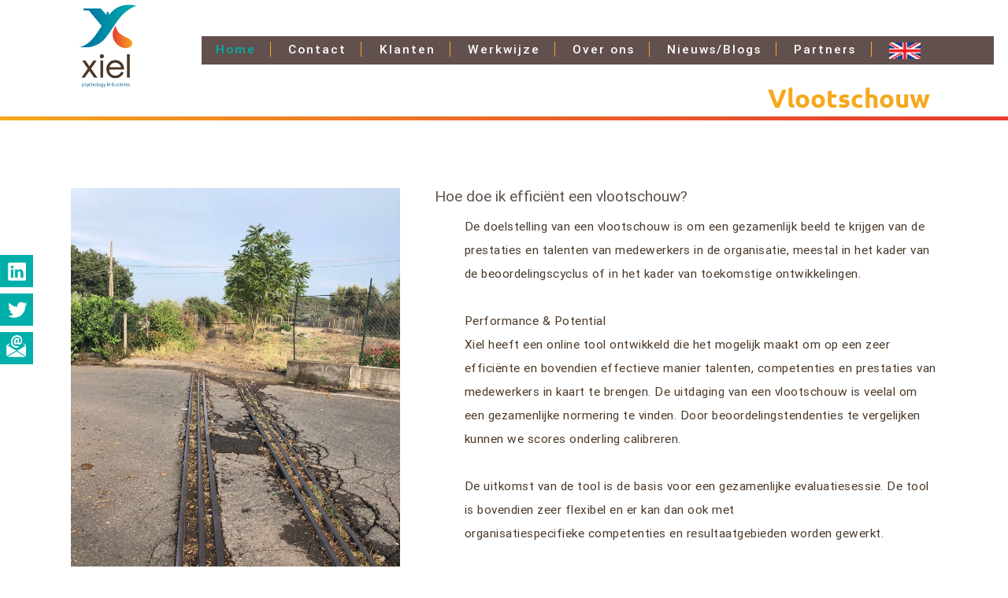

--- FILE ---
content_type: text/html; charset=utf-8
request_url: https://www.xiel.nl/assessment/vlootschouw
body_size: 12858
content:


<!DOCTYPE html>
<html xmlns="http://www.w3.org/1999/xhtml">
<head><title>
	Xiel - Home - Assessment, Selectie, Ontwikkeling, Ricardo Semler, Zelfsturing
</title><meta charset="utf-8" /><meta http-equiv="X-UA-Compatible" content="IE=edge" /><meta id="metakeywords" name="keywords" content="Assessment, Assessment center, Selectie, Ontwikkeling, Selectie assessment, Ontwikkel assessment, Teamontwikkeling, Semco style, Semco Style Institute, Ricardo Semler, Growth curve, Leiderschapsontwikkeling, Leadership, Beoordeling, Zelfevaluatie Raad van Commissarissen, Selfmanagement, Zelfsturing, Zelforganisatie, Development, Personal development, Transitie, Psychologisch onderzoek, Executive Coaching, Teamontwikkeling, Persoonlijke ontwikkeling, Leiderschap, Psychologie, Ontwikkelassessment, Reorganisatie, Groeicurve, Raad van commissarissen, RvC, Rollenspel, Praktijksimulatie, Psychologische test" /><meta id="metadescription" name="description" content="Xiel heeft als ondertitel &#39;Psychology in Business&#39; omdat wij geloven in het naadloos samengaan van psychologie en bedrijfskunde in de advisering over selectie en ontwikkeling op individueel, team- en organisatieniveau. " /><meta content="telephone=no" name="format-detection" /><meta name="viewport" content="width=device-width, initial-scale=1" /><link href="/assets/img/favicon.ico" rel="icon" /><link href="/assets/css/style.css" rel="stylesheet" type="text/css" /><link href="/assets/css/media.css" rel="stylesheet" type="text/css" /><link href="/assets/css/bootstrap.min.css" rel="stylesheet" />
    <script src="/assets/js/jquery-2.2.4.min.js" type="text/javascript"></script>
    <script src="/assets/js/bootstrap.min.js"></script>
    <script src="/assets/js/script.js" type="text/javascript"></script>
    <!-- HTML5 shim and Respond.js for IE8 support of HTML5 elements and media queries -->
    <!--[if lt IE 9]>
      <script src="https://oss.maxcdn.com/html5shiv/3.7.2/html5shiv.min.js" type="text/javascript"></script>
      <script src="https://oss.maxcdn.com/respond/1.4.2/respond.min.js" type="text/javascript"></script>
    <![endif]-->
    <script>
        (function (i, s, o, g, r, a, m) {
            i['GoogleAnalyticsObject'] = r; i[r] = i[r] || function () {
                (i[r].q = i[r].q || []).push(arguments)
            }, i[r].l = 1 * new Date(); a = s.createElement(o),
                m = s.getElementsByTagName(o)[0]; a.async = 1; a.src = g; m.parentNode.insertBefore(a, m)
        })(window, document, 'script', 'https://www.google-analytics.com/analytics.js', 'ga');

        ga('create', 'UA-86646843-1', 'auto');
        ga('send', 'pageview');

    </script>
    
</head>
<body>
    <form method="post" action="/assessment/vlootschouw" id="form1">
<div class="aspNetHidden">
<input type="hidden" name="__EVENTTARGET" id="__EVENTTARGET" value="" />
<input type="hidden" name="__EVENTARGUMENT" id="__EVENTARGUMENT" value="" />
<input type="hidden" name="__VIEWSTATE" id="__VIEWSTATE" value="nVj9Tmo1cqLK4M4mnYU8D6yxDnjq/25/LwIm0irLchg7vcAMIf+wqfD4Dx1Jl+1b5fw2NWht8vs7JPNDktU8Oj7GT7EitjsyZdVRPI6bPXJRcs042dhleV4Khdwq9bWvI+m6SOlN3V3xbDNbSu7Szr3Hx3G4egWVISigqQZkBrTCAGaXVbKWRnjF4fjsxY1a4zcX/gofBOJGaDJYEU4YfVODsdlSGQAnqdUMa1mQbvxqWdCUCxnZdx0odOz7uVVByHoHpBDvIyZ7Bkjf2A/YPxPo09+AjJrIRpf/zNTuIWSfaNumt9OCJZ2mDocd6/bN6V/nlc99MhtO06aHK64MVTBijlxKhMsMPK4SnTI28IDPSv4YSa+Atbbh/CB8LTAgfYRK8nhYk12yC8FbzMSP0HRaxhSo2aRKPSNavyJsav3vW+jzFw20hhzJDjDuBwGx/TCSKUrRDprpAGcKhUtTGRqWOXMIYQh/VnVP7XdXG3uSgtCasmVVumrbRSuRGfntpqir6Ig7vM6Ab4w462sxWcadrcYMXvUBzf5N1pYfJ9a0jVm4c6MB3mj8QblU19kzXx0F1X4BAv2R1XHWfGR1uH1qOoBRd3jkMXHUpJtWRuYtTRPHhP3iqkorx2HA3B5+QCWm+fHp9mAs4p4zEvYsGKgbjm/0J0rux7lHbbtVXc8PUF+VqcZwFArOa/tiDlwBn4y/iAn7YtfsHWtz0ce0XkrUf0n6rZTkbCAwOfEq+CP7mX3UZ+insxR3fXJJZAcOxYiIdyEJQ9ZEzjEb/lV6KKxHqW24zdNFam1GqAO7kuZm5fq5kxXxKYIl/2WHwoLYIdWiz+kivTa+jHjMkTt9M8ZksAysP+CQknlf6NTc4y+3Gra69QE2y7aZIxdH0RWg/aw2QS6laNNVrCrbC0wmhleaMJSmnPJtdP5R2NkKSuZS9CaHuA0odO4qreIQSAjoXecFSX380xFiDgDoaJrP6zd54ls5w4DkPrk+CFvU1wnrQ2+nP/UnwXNWl/FO+VMWMORp+mOGeLUklsWOJI1yHnf5OhS2QbCmPsOI+iWXiBB/uH9MP/1nCrEJ19+X+ugDpXueHI5mmmSaZa4mG5Hh45ui8k6WyDUbmpzpHvmdvHR6U/cdwxUyyOfq5I75SEmhf66JtVyyc+JmU4l4GMMsuwYq14h84vDPJu/sxzZdAOvFEG7qbrJU49XRvlSpDqCSkX7hGDOPvIP/[base64]/RUTJCRrWWwBWb1JygiO35f5iEb4MMBaL7fO1fe5oeYupuJfXO/NlBv/ohtUR73Urjd9aCenErXWsZ4qJqMyk6SRxR/cmeBYa8zLH0ufFD/AiM4jkOp6SWOwhIloYDwoAWXwkdR9ZV+OOd8zylUeSCIcQLR2aEugB7NCtBYklkFtMKB4cp7YEtFt+yR+bCGumNx5FmmxSwN7/5oiHSQKcm0TpRP9HcMmldGgiPQxF9L+W06+dtkZY3KFXYSRnR3glLgbpILFPMENCvoTCYyFHH4JjLyWTUpNbgL/FX4Qx9+s0RWUUFGraXy/xFDBf1g27v1g9xTZcyt6PtXAvZeY42n6l19gJGQpJUUHlAjjuNfXKyiUVWKtseEcEY5fGSFboJpnkUn8sTQtfIVwygudleiur1BPSW0H7tzAWt1yPm0ls6ml1Q4uZX3mEWfgALS5N5xjfrr5BAz1RK+ckz6FwtxWK/nfpXihOQEqM3+ZFDSQHrbz53Znv1Fmb9biVYRfiIkESPzD7YAsHK2w3zxVu+gL2bsNS8QLLYKMfNhcAqH8X1iKBIxTNm+sZ3RW/9q1mFJYqD0zH7CzGGJ2LgIaQmN8d+U0TNXLkXPa064B6pLHvBzJdOU8JRVV6CFdhFQ90GYdQCaR70/4xRITjZJgQ7molaN3xN1V7RM9V2fGGbzGXP+tMw+/1wtp/b5dwGmOppLFqt7JGhxNOl9FnTBSG0qx53aSGZuKzES9aQ6kCJBj2pUU3esTy8JILLMhlNxasHT7OUceVUl/A8yWaYqTTN1xvwJNWpE3DCtzXPclI8flxqey4L2XCPgRBaPmlPUz3VsIcUmZTKVAXMyU6fM4c324H81IQR4uqWIIXMCfXmzQO3utC32Hi1tYk/xwq53NycN9HB53SE+PCBvLe3h3ILvz6aid1a4nErVeJ6B2Bmo9JGHOugc3TLEA9Ck6s8gdqWISvuruS6OUZ7fFKfO7YznZJAg9r61x/P/yOw1acJMaxlGs+nv1189mT4T0LBlrMKVgFRd9NjrTjDvj5srLk53cUB6jmHTeyzpUo0kYPLj/lcZGiyo4a/BsVb5TRQBTPxpu7VOFxKDb38qkZk7gLsX/MBWd9uc4Md9uEi+D6/x1VEtXC05Ozn1FDpxlJMrRnKhJqTkrpPxPltvts6Q4f08h2CISoFXfBLqPCet3VvvHOTEuUq75JKBWxgznYu+cghGYvuLtcthHdQ2zw0e9mBj8UMJiAFWv2yiowZ49fA5faLOuVa0oi4wGHiADBjAX1X7yBO7URcFvnqPugHC0p8hz/QiurVq4Th1JP22s7An3mLy8Fq80D5Hx6bCU+3XD28xbRqKExBWIBEd4iccq2TwbsM9au8Xx05UpwoPV8qGVvHDUfBS5bAMAuRTIidkbmicnG0zujcsARH9+6wQAMDc7GmmN3Lm6KgY5zAE/duwCR6alK1+XUw0V3C9o92r6CIPrYdmENsRC84ltrO/dydSuLIjueP4fPZavI0CVfhOiNwpWSH2soMFz1eIS4SGRC+FMwn6GHA+A5QowIZN25AIVG4O7GIUeNifq+x7Xg664QplD0c+ytYNanVYeVTTY8vBaAe+dotVnvuA3VcTwHFsxtc/5vNtFasqU7CCT90Tq7iPEDSbQI1LyF/CjaFXHzFtNmw5FsTPtyt1b4pxO0Suz6cZmnkqqmE7eE5CZ7eBsQ/MpvJPoxm7BlpP+KSK8BodwlMklQSBWRHCtQ8skG8Fj+RpfmwXfwFTOHHZaB7yaeNZISQLQBlflONUBAJXobfSm2gDdi8ozdJOYQnuNojzEnNyhl5pQoLaFSW13hM1lRKyYgXgbSpxVcAH887Ak7SK+gnGv/wtn1MQWT9Enir1b1frNn1FtlAforZw0tJ4ctgEk+SMRj1+iMWbp31A+Kp3OdaLJmyFBZvGXJSCMINQeiAHeD+bq7Sz85wfVbAFtMXrTFw+m8YOp3np6OJJqESzEo7DMVTh9Wh5/hNEt89MnfbcqsGUcgd5LvyKM29vdIr8sfJ8xN1EnDnniWb4tL9IZfKgf8YdXZspbVREAhUOGncp2RqdPKo2pjCNiPvCHp0gGwzBGnQ8iVCOwWMtT3G8aoYAd9ZKSWfb+0zqON5Vh8NphvqGJtvRtCzGsv/qi/w5aSyoQdkR4BP2PjGt4vA+eAo8XZyBB+A2mAeP1qk0c88LTUDdkyLI5BnknpnTDNAnMZrywhSvZ+MDW/drzneCgd8FBd5bgAriiKHMosz3/2J4jf/hR+Mw7uXh7sM+N65Ln9ZvJAv8Oxjpk8/IYjk+NNqsPDk6gawTfra0JolR8nCWXJiKkadqEoJR50U9TkTTRJJTBrYF2hARv47PaIoJdd/UdoWgC2zWLuk18DSkx+5v8QrPrYinu6wWILBZOExTU8JxWovew3dDOCzYeuN+Cjueo3/bC0RHw6Enh3pGln7HLwRx6S9crvi7AK1eBTqcDLbztkJJJvr4PIY4D61OAs99URzISrY6xiozIVsgz6WEA8W9ls7eGsuib29ibvr6mZ4aVGyW8YDfTPLmN7/L41Iyl6Igynf/kUM2mKhEKMtGty+1F/yRZy0x2ai4+4Vwk95Am/6u/VMtRJ2efCrhuBzNru8h0xvjzYalB4K0+LUhKu2Ac31QTiXBDCx4/RIgwnSx8usyVQCgGVZ5f9rRQ0XIfwZQbXVXygXYTEdHXVdq6gr8w8nU/J0+qghOWgJ7ZPErdEQVNLRcaYZHuNLL5DZWuIisxUJIXUu9gYa2OGPx23OV5X39qWPAswD7e9JAlIXe85yJ11z1gXuelOIPxmme7SfxLX25PmrV7oWC5UbBJNnuPxFg9OmxxR/BUshR02y621EjVZ53/p2mu0tEeeSUgzzNnmAWl6NbnRzYKtTauwyDvA2kcyiBstu3+r5NRvdPQEcjkXmSXsbuTIb0bBUktxnHGTU8nXE9sXaofiRCnfcl8AarChNgP6TNrgbEM9tmJDVHBFxwaZehGINRkHYHj9+vAfh/[base64]/l/U5SqYWCt8btcACu068r8wJwYOanENkQMpshr0+swQ+SXilN4eue+qjUkzEVXdC4sgC++3+Xg5gPJK+Ev4B2p629JYuGdEtCioySlCQw4glzkET67OzfUvoVApyPYzqyiSy5BwvEAcJbyCVMafo1aEMygDPyxYHP87Ja8ybYCXgH3dEgqt4uwzI7/YqVeFvMY3THEyKv3FdvwVXmO1k3KHfGfX4/Q5jh2Y1E+IbHw/QegUnvjDo1l9orA2cXyaGzpwYr/B7J8NiMbe5kq8BDmAAeIioD+tU7gIgIRG7x4ZXSlKu0WdvxTf9ASYh4BJGEk/6WdCku2pMXRYBdetFR5E2YlHjJXCu2TeZCjIPXcjO76BNGX8VWLyvFPd/[base64]/+wNU6IadiFeRdtP5H77IgMkmfHLAAMgJtYKnxlKqiqsJEx7V9nDVzAO5EJDLZLrPClxF5U1o1wpXLKmLFJ+8k1UIPvhPslPpT3RZMuMdFXDPYvbV3KG+y79VOmUt/q9IOeWrXour//+Yh+PtKLwF+RINPS15VM+axM/XV83ydQWS/h+RqGr3XBrLe0RUnZ/F51PRDzYFUM+KZWczctW/1GabQPOUaE37MVDe437IzHwSruuOmZyVBf6NW0OYX6AGGZbo41r1AQ6XzbdLm6vGByvONlZUGSbytIK/V4mMlAmIcxMwp1n0BJGch5ty0bcuTWdEOYsIgvJcZR6E2S9llF0PfWz89Ig4unuC+HPCUf1qVtH9jOw5ORxy3itwuC8WkqCOkvH6TyzPM24loVOl67xv1N/4B4WHSNO53q5Bkisn386QApXHGAxulndLkAMP4gUoITzJ2oNU4Es88Y0fZNi7+opV7coJ9HhhOEGuXgViC4ymyfh/e76sfYsdmMJsueKXtfF0DS1HQikm6oc66Mddk1GXkT0NVIXh+TQ0xRTJs7dttJYiA3dnTg/jKJtp+yhgI9TCtRojaJ1w8z+3FatZY6tjnzP/VX4kLVFH2jiuQ+VoPXaZBTCmu9ML3UCbgKTwm3u7u8giCNi12E6pTYLXEupGNCHm7DNjUAV0" />
</div>

<script type="text/javascript">
//<![CDATA[
var theForm = document.forms['form1'];
if (!theForm) {
    theForm = document.form1;
}
function __doPostBack(eventTarget, eventArgument) {
    if (!theForm.onsubmit || (theForm.onsubmit() != false)) {
        theForm.__EVENTTARGET.value = eventTarget;
        theForm.__EVENTARGUMENT.value = eventArgument;
        theForm.submit();
    }
}
//]]>
</script>


<script src="/WebResource.axd?d=pynGkmcFUV13He1Qd6_TZLYc9Eo_pbfAz-jMClhfFDf3dielRGRhvoLQUAJ30jbeBzXCR86vjw88upNOrCJoag2&amp;t=638901608248157332" type="text/javascript"></script>


<script src="/ScriptResource.axd?d=yeSNAJTOPtPimTGCAo3LlcYiseGF1m9oaAjLRSM_uxKoWPXAANPB6LBh3nQJ1pwQKsy_TcDS3qRejhoMevM14uOTGtgRxzgz4q3roW50uLGo5IiUDwn_hKYy-jokQtds0&amp;t=7a2ecbb7" type="text/javascript"></script>
<script type="text/javascript">
//<![CDATA[
if (typeof(Sys) === 'undefined') throw new Error('ASP.NET Ajax client-side framework failed to load.');
//]]>
</script>

<script src="/ScriptResource.axd?d=DT3YJR8QaqV61-teuz0hgl4-B11ZCErlTMHDoxuR4SjmwCL1XEs4DPWIW9fGlmBMSJv47EB63Y99-jfIGVDGj4TYizluXk5cfhgmJIzxo0oNcWDbw9xwiWOmAH0rwr30J5Gc3zj9OAEKM67hNHnV8w2&amp;t=7a2ecbb7" type="text/javascript"></script>
<div class="aspNetHidden">

	<input type="hidden" name="__VIEWSTATEGENERATOR" id="__VIEWSTATEGENERATOR" value="71C912ED" />
	<input type="hidden" name="__PREVIOUSPAGE" id="__PREVIOUSPAGE" value="9kqUgKUWj5lM2jtH4IdtXr0mEywTbmg5Ls1fkowA7pvN_NumRZhwLv50-39CmJty3YhZmzz2zbmnNcaE1aNTgv2g6tF7ncENlwtGJ3uV_FM1" />
	<input type="hidden" name="__EVENTVALIDATION" id="__EVENTVALIDATION" value="s9N0Ax2zgCNFrb3clTYar2nxmHx9Sr6jnxfLGXmGRjJgmm9wNdziprbnJh4M4pVnYlwKo3hhRX4ohxDmtMOuzGwL1K7kPCaG22RqBrDVGdyGAfGhVaP2E1D1MyEb70xOeDu3T6kzJ3z+6r7wTVq59ts6Ore7hNUrEXOzGGooyFiQwmiVt/OZfTSL8g98lWum1I3Ruo6JsymB1sO6E91iUJuKluMeqnvN256lL1wlzh7XYatrMdvDvQUc75y88KmA5v9iZGFBGHXy17d7xGMp2LBwcEKmXTywReTIg7KrEvUXurOBEa+0dmUWOkD037Wm0ZxvOctQR4Ri5/X/sIuTZ05tcpes9RmYBRq6LHz8+zscS/mCW5oJOmOaALXgnkHp9v9Tjnnf0ASQZq4WwvezkcKCqP+rjTQtiXvWvxb/NOTDe57J1w1NlF+oCkgC4EcOBJkS0w26DAp6DXUU7d+AKU7qgnuS2Fkg/Y3jlVoZ6BVKG8qRsjC1bG9Pz+jsWFYfIi4cLownIGVpThmBZ3SZtg16DC5hcf6Nnb+fc6svwxKpdodR0sCNGbdcCUW9j14DhPm3o4HVwddNnjkqqA3FyQ==" />
</div>
        <script type="text/javascript">
//<![CDATA[
Sys.WebForms.PageRequestManager._initialize('ctl00$ScriptManagerMaster', 'form1', ['tctl00$updatepanelMenu','updatepanelMenu'], [], [], 90, 'ctl00');
//]]>
</script>

        <div>
            <div class="header clr">
                <div class="logo">
                    <a href="/home">
                        <img src="/assets/img/Xiellogoweb.jpg" /></a>
                </div>
                <div class="mbllogo">
                    <a href="/home">
                        <img class="w100" src="/assets/img/XIEL%20LOGO%20HORIZONTAL.png" /></a>
                </div>
                <div id="updatepanelMenu">
	
                        <div class="menuicon">
                            <img class="w100" src="/assets/img/Menu.png" />
                        </div>
                        <div class="menu">
                            <ul class="clr">
                                <li id="liHome" class="active"><a href="/Home">Home</a></li>
                                <li id="liContact"><a href="/Contact">Contact</a></li>
                                <li id="liClient"><a href="/Klanten">Klanten</a></li>
                                <li id="liParticipants"><a href="/Werkwijze">Werkwijze</a></li>
                                <li id="liOverons"><a href="/Over-ons">Over ons</a></li>
                                <li id="liNewsBlogs"><a href="/Nieuws-Blogs">Nieuws/Blogs</a></li>
                                <li id="liPartners"><a href="/Partners">Partners</a></li>
                                <li id="liEnglish"><a href="/English">
                                    <img src="/images/Flag.jpg" /></a></li>
                            </ul>
                        </div>
                    
</div>
                <div class="pagehead">Individueel assessment</div>
            </div>
            <div class="sidebar">
                <a href="https://www.linkedin.com/company/15227582?trk=tyah&trkInfo=clickedVertical%3Acompany%2CentityType%3AentityHistoryName%2CclickedEntityId%3Acompany_15227582%2Cidx%3A0" target="_blank">
                    <img src="/assets/img/linked%20in%20button.png" /></a>
                <a href="https://twitter.com/xiel_nl" target="_blank">
                    <img src="/assets/img/twitter.png" /></a>
                <a href="mailto:info@xiel.nl">
                    <img src="/assets/img/email%20icon.png" /></a>
                <a class="hdndesk" href="tel:085-3038677">
                    <img src="/assets/img/phone%20icon.png" /></a>
            </div>
            
    <div id="ContentPlaceHolder1_divtitle" class="pageheadtxt">Vlootschouw</div>
    <div class="clr"></div>
    <div class="sitebody">
        <div class="orangeline3"></div>
        <div class="aboutpanel">
            <div class="clr">
                <div class="topictxtpan hdndesk"><h2 id="ContentPlaceHolder1_subtitle">Hoe doe ik effici&#235;nt een vlootschouw?</h2></div>
                <div class="topicimgpan">
                    <img src="//www.xiel.nl/backofficeimages/images/assessmentimages/c63a0d70-d96a-4029-b242-344a8a8b422c.jpg" id="ContentPlaceHolder1_imgassessment" alt="" />
                </div>
                <div class="topictxtpan">
                    <h2 id="ContentPlaceHolder1_mblsubtitle" class="hdnmbl">Hoe doe ik effici&#235;nt een vlootschouw?</h2>
                    <div id="ContentPlaceHolder1_divdescprition1" class="text"><p>De doelstelling van een vlootschouw is om een gezamenlijk beeld te krijgen van de prestaties en talenten&nbsp;van medewerkers in de organisatie, meestal in het kader van de beoordelingscyclus of in het kader van toekomstige ontwikkelingen.</p>
<p>&nbsp;</p>
<p>Performance &amp; Potential</p>
<p>Xiel heeft een online tool ontwikkeld die het mogelijk maakt om op een zeer effici&euml;nte en bovendien effectieve manier talenten, competenties en prestaties&nbsp;van medewerkers in kaart te brengen.&nbsp;De uitdaging van een vlootschouw is veelal om een gezamenlijke normering te vinden. Door beoordelingstendenties te vergelijken kunnen we&nbsp;scores onderling calibreren.</p>
<p>&nbsp;</p>
<p>De uitkomst van de tool is de basis voor een gezamenlijke evaluatiesessie.&nbsp;De tool is bovendien zeer flexibel en er kan&nbsp;dan ook met organisatiespecifieke&nbsp;competenties en resultaatgebieden worden gewerkt.</p>
<p>&nbsp;</p></div>
                </div>
            </div>
            <br />
            <div id="ContentPlaceHolder1_divdescription2" class="text"><p>Graag geven wij een nadere toelichting op onze vlootschouw aanpak. Referenties zijn op aanvraag beschikbaar.</p></div>
        </div>
        <div class="orangeline2"></div>
        <div class="topicspanel botpantopic">
            <div class="backbtn hdnmbl">
                <input type="image" name="ctl00$ContentPlaceHolder1$backbtndesk" id="ContentPlaceHolder1_backbtndesk" src="/assets/img/back%20button.png" /></div>
            <div class="botblks">
                                         
                         <div id="ContentPlaceHolder1_rptassessment_divtag_0" class="botmtypeblk" style="background:#00aea9;">
                          <a id="ContentPlaceHolder1_rptassessment_linkbtnAssessment_0" href="javascript:WebForm_DoPostBackWithOptions(new WebForm_PostBackOptions(&quot;ctl00$ContentPlaceHolder1$rptassessment$ctl00$linkbtnAssessment&quot;, &quot;&quot;, false, &quot;&quot;, &quot;/assessment/zelfevaluatie-raad-van-commissarissen&quot;, false, true))"> <div>Zelfevaluatie RvC</div>
                              </a> 
                             <input type="hidden" name="ctl00$ContentPlaceHolder1$rptassessment$ctl00$hdnColor" id="ContentPlaceHolder1_rptassessment_hdnColor_0" value="00aea9" />

                         </div>
                                             
                         <div id="ContentPlaceHolder1_rptassessment_divtag_1" class="botmtypeblk" style="background:#61504d;">
                          <a id="ContentPlaceHolder1_rptassessment_linkbtnAssessment_1" href="javascript:WebForm_DoPostBackWithOptions(new WebForm_PostBackOptions(&quot;ctl00$ContentPlaceHolder1$rptassessment$ctl01$linkbtnAssessment&quot;, &quot;&quot;, false, &quot;&quot;, &quot;/assessment/zelfsturende-teams&quot;, false, true))"> <div>Agile Way of Working</div>
                              </a> 
                             <input type="hidden" name="ctl00$ContentPlaceHolder1$rptassessment$ctl01$hdnColor" id="ContentPlaceHolder1_rptassessment_hdnColor_1" value="61504d" />

                         </div>
                                             
                         <div id="ContentPlaceHolder1_rptassessment_divtag_2" class="botmtypeblk" style="background:#f38b00;">
                          <a id="ContentPlaceHolder1_rptassessment_linkbtnAssessment_2" href="javascript:WebForm_DoPostBackWithOptions(new WebForm_PostBackOptions(&quot;ctl00$ContentPlaceHolder1$rptassessment$ctl02$linkbtnAssessment&quot;, &quot;&quot;, false, &quot;&quot;, &quot;/assessment/leiderschapsontwikkeling&quot;, false, true))"> <div>Leiderschaps ontwikkeling</div>
                              </a> 
                             <input type="hidden" name="ctl00$ContentPlaceHolder1$rptassessment$ctl02$hdnColor" id="ContentPlaceHolder1_rptassessment_hdnColor_2" value="f38b00" />

                         </div>
                                             
                         <div id="ContentPlaceHolder1_rptassessment_divtag_3" class="botmtypeblk" style="background:#e53d2f;">
                          <a id="ContentPlaceHolder1_rptassessment_linkbtnAssessment_3" href="javascript:WebForm_DoPostBackWithOptions(new WebForm_PostBackOptions(&quot;ctl00$ContentPlaceHolder1$rptassessment$ctl03$linkbtnAssessment&quot;, &quot;&quot;, false, &quot;&quot;, &quot;/assessment/teamontwikkeling&quot;, false, true))"> <div>Team ontwikkeling</div>
                              </a> 
                             <input type="hidden" name="ctl00$ContentPlaceHolder1$rptassessment$ctl03$hdnColor" id="ContentPlaceHolder1_rptassessment_hdnColor_3" value="e53d2f" />

                         </div>
                                             
                         <div id="ContentPlaceHolder1_rptassessment_divtag_4" class="botmtypeblk" style="background:#006aa7;">
                          <a id="ContentPlaceHolder1_rptassessment_linkbtnAssessment_4" href="javascript:WebForm_DoPostBackWithOptions(new WebForm_PostBackOptions(&quot;ctl00$ContentPlaceHolder1$rptassessment$ctl04$linkbtnAssessment&quot;, &quot;&quot;, false, &quot;&quot;, &quot;/assessment/individueel-ontwikkelassessment&quot;, false, true))"> <div>Ontwikkel assessment</div>
                              </a> 
                             <input type="hidden" name="ctl00$ContentPlaceHolder1$rptassessment$ctl04$hdnColor" id="ContentPlaceHolder1_rptassessment_hdnColor_4" value="006aa7" />

                         </div>
                                             
                         <div id="ContentPlaceHolder1_rptassessment_divtag_5" class="botmtypeblk" style="background:#f5a81c;">
                          <a id="ContentPlaceHolder1_rptassessment_linkbtnAssessment_5" href="javascript:WebForm_DoPostBackWithOptions(new WebForm_PostBackOptions(&quot;ctl00$ContentPlaceHolder1$rptassessment$ctl05$linkbtnAssessment&quot;, &quot;&quot;, false, &quot;&quot;, &quot;/assessment/individueel-selectie-assessment&quot;, false, true))"> <div>Selectie-assessment</div>
                              </a> 
                             <input type="hidden" name="ctl00$ContentPlaceHolder1$rptassessment$ctl05$hdnColor" id="ContentPlaceHolder1_rptassessment_hdnColor_5" value="f5a81c" />

                         </div>
                                             
                         <div id="ContentPlaceHolder1_rptassessment_divtag_6" class="botmtypeblk" style="background:#66CC33;">
                          <a id="ContentPlaceHolder1_rptassessment_linkbtnAssessment_6" href="javascript:WebForm_DoPostBackWithOptions(new WebForm_PostBackOptions(&quot;ctl00$ContentPlaceHolder1$rptassessment$ctl06$linkbtnAssessment&quot;, &quot;&quot;, false, &quot;&quot;, &quot;/assessment/integriteit&quot;, false, true))"> <div>Integriteit</div>
                              </a> 
                             <input type="hidden" name="ctl00$ContentPlaceHolder1$rptassessment$ctl06$hdnColor" id="ContentPlaceHolder1_rptassessment_hdnColor_6" value="66CC33" />

                         </div>
                                             
                         <div id="ContentPlaceHolder1_rptassessment_divtag_7" class="botmtypeblk" style="background:#339999;">
                          <a id="ContentPlaceHolder1_rptassessment_linkbtnAssessment_7" href="javascript:WebForm_DoPostBackWithOptions(new WebForm_PostBackOptions(&quot;ctl00$ContentPlaceHolder1$rptassessment$ctl07$linkbtnAssessment&quot;, &quot;&quot;, false, &quot;&quot;, &quot;/assessment/xiel-ontwikkelatelier&quot;, false, true))"> <div>Ontwikkelatelier leiderschap</div>
                              </a> 
                             <input type="hidden" name="ctl00$ContentPlaceHolder1$rptassessment$ctl07$hdnColor" id="ContentPlaceHolder1_rptassessment_hdnColor_7" value="339999" />

                         </div>
                                             
                         <div id="ContentPlaceHolder1_rptassessment_divtag_8" class="botmtypeblk" style="background:#FF9966;">
                          <a id="ContentPlaceHolder1_rptassessment_linkbtnAssessment_8" href="javascript:WebForm_DoPostBackWithOptions(new WebForm_PostBackOptions(&quot;ctl00$ContentPlaceHolder1$rptassessment$ctl08$linkbtnAssessment&quot;, &quot;&quot;, false, &quot;&quot;, &quot;/assessment/xiel-vr-assessment&quot;, false, true))"> <div>Xiel VR Assessment</div>
                              </a> 
                             <input type="hidden" name="ctl00$ContentPlaceHolder1$rptassessment$ctl08$hdnColor" id="ContentPlaceHolder1_rptassessment_hdnColor_8" value="FF9966" />

                         </div>
                                             
                         <div id="ContentPlaceHolder1_rptassessment_divtag_9" class="botmtypeblk" style="background:#;">
                          <a id="ContentPlaceHolder1_rptassessment_linkbtnAssessment_9" href="javascript:WebForm_DoPostBackWithOptions(new WebForm_PostBackOptions(&quot;ctl00$ContentPlaceHolder1$rptassessment$ctl09$linkbtnAssessment&quot;, &quot;&quot;, false, &quot;&quot;, &quot;/assessment/www-xiel-nl&quot;, false, true))"> <div>VST & Stressmanagement</div>
                              </a> 
                             <input type="hidden" name="ctl00$ContentPlaceHolder1$rptassessment$ctl09$hdnColor" id="ContentPlaceHolder1_rptassessment_hdnColor_9" />

                         </div>
                    
            </div> 
            <div class="backbtn hdndesk">
                <input type="image" name="ctl00$ContentPlaceHolder1$backbtnmbl" id="ContentPlaceHolder1_backbtnmbl" src="/assets/img/back%20button.png" /></div>      
            <div class="topbutton"><input type="image" name="ctl00$ContentPlaceHolder1$topbtn" id="ContentPlaceHolder1_topbtn" src="/assets/img/to%20top%20button.png" onclick="$(&#39;html, body&#39;).animate({scrollTop:0}, &#39;slow&#39;); return false;" /></div>
            <div class="clr"></div>
        </div>
    </div>

            <div class="footertop"></div>
            <div class="footer">
                <div class="footermaindiv">


                    <div id="paraFooter1" class="footerinfo1"><table style="height: 138px;">
<tbody>
<tr>
<td>
<p>Kantoorvilla De Brink</p>
<p>Utrechtseweg 82</p>
<p>3702 AD Zeist</p>
<p>TEL: 085- 303 86 77</p>
</td>
</tr>
</tbody>
</table>
<p>&nbsp;</p></div>
                    <div id="paraFooter2" class="footerinfo2"><table>
<tbody>
<tr>
<td style="width: 215.796875px;">
<p>Zuiderpark</p>
<p>Zuiderpark 11</p>
<p>9724 AE Groningen</p>
<p>Tel: 050 - 21 11 537</p>
</td>
</tr>
</tbody>
</table>
<p>&nbsp;</p></div>

                    <div id="paraFooter3" class="footerinfo2"><table>
<tbody>
<tr>
<td>
<p>Emma Offices</p>
<p>Emmasingel 33-35</p>
<p>5611 AZ EINDHOVEN</p>
<p>TEL: 040 - 20 92 494</p>
</td>
</tr>
</tbody>
</table>
<p>&nbsp;</p></div>

                    <div id="paraFooter4" class="footerinfo2"><table style="height: 138px;">
<tbody>
<tr>
<td>
<p>KAREL V-HUIS</p>
<p>Sassenstraat 33</p>
<p>8011 PB Zwolle</p>
<p>TEL: 050 &ndash; 21 11 537</p>
</td>
</tr>
</tbody>
</table>
<p>&nbsp;</p></div>

                </div>
                <div class="clear"></div>
            <div class="footerbot"><a href="/Alg-voorwaarden"> Alg. voorwaarden  & </a><a href="/Privacy-verklaring">Privacy verklaring  & </a> <a href="/Disclaimer">Disclaimer</a></div>
            </div>
        </div>

    </form>
</body>
</html>


--- FILE ---
content_type: text/css
request_url: https://www.xiel.nl/assets/css/style.css
body_size: 6061
content:
@font-face {
    font-family: 'Roboto-Regular';
    src: url('../fonts/Roboto-Regular.ttf');
}

@font-face {
    font-family: 'Roboto-Medium';
    src: url('../fonts/Roboto-Medium.ttf');
}

@font-face {
    font-family: 'Roboto-Bold';
    src: url('../fonts/Roboto-Bold.ttf');
}

@font-face {
    font-family: 'Ubuntu-Bold';
    src: url('../fonts/Ubuntu-Bold.ttf');
}

@font-face {
    font-family: 'Ubuntu-Medium';
    src: url('../fonts/Ubuntu-Medium.ttf');
}

@font-face {
    font-family: 'Ubuntu';
    src: url('../fonts/Ubuntu.ttf');
}

body {
    margin: 0;
    padding: 0;
    font-size: 14px;
}

.fl {
    float: left;
}

.fr {
    float: right;
}

.clr {
    clear: both;
    display: table;
}

    .clr:after {
        clear: both;
        display: block;
        content: '';
    }

.logo {
    width: 20%;
    float: left;
    text-align: center;
    margin-top: 0.5%; /*3.5%*/
   /* margin-top: 3.5%;*/
    padding-left: 1.4%;
    /*margin-bottom: 1.6%;*/
}

    .logo img {
        width: 30%; /*44.8%*/
       /* width: 44.8%;*/
    }

.menu ul li {
    list-style: none;
    display: inline;
    padding: 0 2%;
    border-right: solid #f5a81c 1px;
    font-family: 'Roboto-Medium';
    color: #fff;
    font-size: 1.2vw;
    box-sizing: border-box;
    letter-spacing: 2px;
    text-align: right;
}

    .menu ul li a {
        color: #fff;
        text-decoration: none;
    }

        .menu ul li a:hover, .menu ul li a:focus, .menu ul li a:active, .menu ul li.active a {
            color: #00afa9;
            text-decoration: none;
        }

    .menu ul li:last-child {
        border-right: none;
        padding-right: 0;
    }

.header {
    width: 100%;
    float: left;
    display: block;
}

.menu ul {
    display: inline-block;
    /*overflow: hidden;*/
    white-space: nowrap;
    margin: 0 10% 0 0;
    padding: 0;
    width: 90%;
    text-align: right;
}

.menu {
    float: left;
    width: 78.6%;
    background: #61504D;
    padding: 0.5% 0 0.5%;
    margin-top: 3.6%; /*7.6%*/
    /*margin-top: 7.6%;*/
}
.menu li a img
{
    width:40px;
    vertical-align:middle;
}
.mbllogo {
    display: none;
}

.menuicon {
    display: none;
}

*.focus, *:active, *:hover {
    outline: none !important;
}

.banner img {
    width: 100%;
    line-height: 0;
}

.banner {
    width: 100%;
    line-height: 0;
    margin-bottom: -1px;
    position:relative;
}
div.custom-tooltip::after{
    position: absolute;
    top:
}
.green {
    position: absolute;
    width: 4.8%;
    top: 25%;
    right: 30%;
}
.green span, .green span::after {
    background: #67bf52;
}

.pinkishOrange {
    position: absolute;
    width: 6%;
    top: 26%;
    left: 37%;
}
.pinkishOrange span, .pinkishOrange span::after {
    background: #f7996e;
}

.greenishBlue {
    position: absolute;
    width: 8%;
    top: 32%;
    left: 23%;
}
.greenishBlue span, .greenishBlue span::after {
    background: #00a9a5;
}
.orange {
    position: absolute;
    width: 9%;
    top: 49%;
    right: 53%;
}

.orange span, .orange span::after {
   background: #ee8d37;
}
.blue {
    position: absolute;
    width: 11%;
    bottom: 2%;
    right: 37%;
}
.blue span, .blue span::after{
    background: #1566a3;
}

div.custom-tooltip:hover {
    cursor: help;    
}

div.custom-tooltip span {
    display: none;
}

.popUp-parent span::after{
    content:"";
    position:absolute;
    bottom: -7px;
    left: 45%;
    transform: translateX(-40%);
    height: 14px;
    width: 14px;
    transform:rotate(45deg);
}
div.custom-tooltip:hover span {
	white-space: nowrap;
    display: block;
    padding: 10px;
   
    border-radius: 5px;
    box-shadow: 0 0 10px #ccc;
    font-size: 16px;
    color: #fff;
    line-height: normal;
    z-index: 1000;
    text-align: center;
    position: absolute;
    bottom: 102%;
    left: 50%;
    transform: translateX(-50%);
}
.popUp-parent{
    position: relative;
}
.popUp-parent img{
    width: 100%;
}
    @media (max-width: 767px) {
        div.custom-tooltip:hover span {
            font-size: 14px;
			white-space: normal !important;
			min-width:200px;
        }
        div.custom-tooltip:hover span {
            bottom: 105%;
        }
        }

    .sitebody {
    position: relative;
}

.sidebar {
    position: fixed;
    left: 0;
    top: 45%;
    width: 3.25%;
    display: block;
    z-index: 999;
}

    .sidebar a {
        margin-bottom: 20%;
        display: block;
    }

        .sidebar a img {
            width: 100%;
        }

.footer {
    background: #61504D;
    margin: auto;
    padding-bottom: 1%;
    padding-top: 4%;
    font-size: 1.05vw;
    color: #fff;
    font-family: 'Roboto-Medium';
    text-align: center;
    letter-spacing: 1px;
    line-height: 1.5;
    text-transform: uppercase;
}

    .footer b {
        font-size: 1.2vw;
    }

.footertop {
    padding: 0.7%;
    background: #00AEA9;
}

.footerbot {
    text-align: right;
    margin-right: 3%;
    text-transform: none;
    font-weight: bold;
    letter-spacing: 2px;
}

    .footerbot a {
        color: #f5a81c;
        font-family: 'Ubuntu-Bold';
        font-size: 0.9vw;
        text-align: right;
        text-decoration: none;
    }

.orangeline {
    background-image: url('../img/orange to red bar.png');
    background-size: 100% 100%;
    padding: 0.55%;
}

.orangeline2 {
    background-image: url('../img/orange to red bar.png');
    background-size: 100% 100%;
    padding: 0.35%;
}

.orangeline3 {
    background-image: url('../img/orange to red bar copy 2.png');
    background-size: 100% 100%;
    padding: 0.2%;
}

.homepanel {
    margin-left: 8%;
    margin-right: 8%;
}

    .homepanel h2 {
        font-family: Ubuntu-Bold;
        font-size: 2.55vw;
        color: #f5a81c;
        margin-top: 6.4%;
        margin-bottom: 3.4%;
    }

.text {
    font-family: Roboto-Regular;
    font-size: 1.2vw;
    color: #493728;
    line-height: 2;
    letter-spacing: 0.5px;
    margin-bottom: 3%;
    word-break: break-word;
}

    .text p {
        margin: 0;
        padding: 0;
    }

.fiveimgblk {
    width: 100%;
    text-align: center;
    margin-bottom: 14.7%;
}

.imgblk {
    width: 26.23%;
    display: inline-block;
    margin-bottom: 1.3%;
    margin-top: 7%;
    margin-right: 10.4%;
    line-height: 0;
    position: relative;
    background: #F3A732;
    vertical-align: top;
    box-shadow: 1px 1px 6px rgba(0,0,0,.5);
    padding-bottom: 26.23%;
}

.imgtext {
    color: #fff;
    font-family: Ubuntu-Bold;
    font-size: 1.2vw;
    letter-spacing: 2px;
    padding: 5% 9% 7%;
    line-height: 1.4;
    margin-top: -1px;
    position: absolute;
    top: 65%;
}

    .imgtext h3 {
        margin: 0;
        height: 110px;
    }

.imgblk img {
    width: 100%;
    line-height: 0;
    position: absolute;
    left: 0;
    top: 0;
    height: 65%;
}

.imgblk:nth-child(3n), .imgblk:last-child {
    margin-right: 0;
}
/*.imgblk:nth-child(n){
    background:#F3A732;
}
.imgblk:nth-child(2n){
    background:#E23C38;
}
.imgblk:nth-child(3n){
    background:#106DA6;
}
.imgblk:nth-child(4n){
    background:#63514C;
}
.imgblk:nth-child(5n){
    background:#F18920;
}*/
.imghover {
    background: #1BAEA8;
    color: #fff;
    position: absolute;
    width: 80%;
    height: 80%;
    left: 10%;
    top: 10%;
    visibility: hidden;
    opacity: 0;
    transition: visibility 0s, all 0.3s linear;
}

.imgblk:hover .imghover, .clients:hover .imghover {
    visibility: visible;
    opacity: 1;
}

.imghover h3 {
    font-size: 1.2vw;
    font-family: Ubuntu-Bold;
    letter-spacing: 2px;
    margin-top: 30%;
    width: 99%;
    padding: 0px 10%;
    height: 36%;
    line-height: 1.4;
    word-break: break-word;
}

.imghover a {
    text-decoration: none;
    font-family: Ubuntu;
    font-style: italic;
    color: #fff;
    font-size: 0.9vw;
    letter-spacing: 1px;
    text-transform: uppercase;
    text-align: center;
    position: absolute;
    bottom: 20%;
    width: 99%;
    left: 0;
    padding: 0 15% 0 5%;
    word-break: break-word;
    height: auto;
}

    .imghover a img {
        width: 8%;
        position: absolute;
        margin-top: -4%;
        margin-left: 8%;
        height: auto;
        left: auto;
    }

.pagehead {
    font-family: Ubuntu-Bold;
    font-size: 2.55vw;
    color: #f5a81c;
    text-align: right;
    margin-top: 8%; /*14.77%*/
    /*margin-top: 14.77%;*/
    margin-right: 7.77%;
    overflow: hidden;
}

.w100 {
    width: 100%;
}

.pageheadtxt {
    display: none;
}

.topicspanel {
    margin-left: 7%;
    margin-right: 7%;
    margin-bottom: 6%;
}

    .topicspanel h2 {
        font-family: Ubuntu-Bold;
        font-size: 1.9vw;
        color: #f5a81c;
        margin-top: 0;
        margin-bottom: 3.4%;
    }

.botblks {
    width: 78%;
    margin: auto;
    text-align: center;
    display: inline-block;
    vertical-align: top;
}

.backbtn {
    display: inline-block;
    width: 10%;
    vertical-align: top;
    margin-top: 1.3%;
}

.topbutton {
    display: inline-block;
    width: 10%;
    text-align: right;
    vertical-align: top;
    margin-top: 1.3%;
}

    .topbutton input[type="image"], .backbtn input[type="image"] {
        width: 42%;
    }

.botmtypeblk {
    background: #f5a81c;
    color: #fff;
    font-size: 1.2vw;
    font-family: Ubuntu-Bold;
    letter-spacing: 1px;
    padding: 4% 0%;
    margin-right: 2%;
    width: 23%;
    display: inline-block;
    position: relative;
    text-align: center;
    margin-bottom: 1.6%;
}

    .botmtypeblk div {
        width: 76%;
        position: absolute;
        text-align: center;
        vertical-align: middle;
        height: 61%;
        top: 25%;
        bottom: 25%;
        left: 12%;
        overflow: hidden;
        text-overflow: ellipsis;
    }

    .botmtypeblk:last-child {
        margin-right: 0;
    }

.hdndesk {
    display: none !important;
}

.topicimgpan {
    width: 40%;
    float: left;
    margin-right: 2%;
    margin-top: 4.3%;
}

    .topicimgpan img {
        width: 100%;
    }

.topictxtpan h2 {
    color: #61504d;
    font-size: 1.5vw;
}

.topictxtpan {
    float: left;
    width: 58%;
    margin-top: 2.5%;
    font-family: Roboto-Regular;
}

    .topictxtpan .text {
        margin-left: 6%;
        margin-top: 2%;
    }

.clientspanel {
    margin-left: 7%;
    margin-right: 7%;
    width: 84%;
}

.topspace {
    margin-top: 6%;
}

.clientspanel .text.topspace {
    font-family: Ubuntu-Medium !important;
}

.clients {
    width: 26.23%;
    float: left;
    margin-bottom: 1.3%;
    margin-top: 7%;
    margin-right: 10%;
    line-height: 0;
    position: relative;
    box-shadow: 1px 1px 6px rgba(0,0,0,.5);
    padding-bottom: 26.23%;
    position: relative;
    overflow: hidden;
    height: 0;
}

img, button, input {
    border-radius: 0 !important;
    outline: none !important;
}

.clients img {
    line-height: 0;
}

.clients:nth-child(3n), .clients:last-child {
    margin-right: 0;
}

.clients:nth-child(5n)::after, .clients:nth-child(5n+1)::before {
    clear: both;
    display: table;
    content: '';
}

.clientsblk {
    text-align: left;
    width: 100%;
    margin-bottom: 9%;
    margin-top: -3%;
}

.clients .imghover h3 {
    margin-top: 14%;
    margin-bottom: 14%;
    height: auto;
}

.clients .imghover h4 {
    font-family: Ubuntu;
    font-style: italic;
    font-weight: normal;
    letter-spacing: 1px;
    font-size: 0.9vw;
}

    .clients .imghover h4:before {
        content: '-';
        padding-right: 3%;
    }

.clients .imghover h3:before {
    content: '“';
    padding-right: 1%;
    font-family: Ubuntu;
}

.clients .imghover h3:after {
    content: '”';
    padding-left: 1%;
    font-family: Ubuntu;
}

.mb6 {
    margin-bottom: 6% !important;
}

.news_section {
    margin-left: 7%;
    margin-right: 7%;
    margin-top: 3.6%;
}

.readmore {
    width: 8%;
    float: left;
    text-align: right;
}

    .readmore a img {
        width: 52%;
    }

.newstxt {
    width: 92%;
    float: left;
    text-align: left;
    font-family: Ubuntu !important;
    word-break: break-word;
}

.newstxt2 {
    width: 62%;
    float: left;
    text-align: left;
    letter-spacing: 2px;
    font-family: Ubuntu-Medium !important;
    word-break: break-word;
    margin-top: -0.8%;
}

.text h1, .text h2, .text h3, .text h4, .text h5, .text h6 {
    line-height: 1.4;
    font-size: 1.9vw;
}

    .text h1 p, .text h2 p, .text h3 p, .text h4 p, .text h5 p, .text h6 p, .imghover h3 p {
        margin: 0 !important;
        display: inline !important;
    }

.newsimg {
    float: left;
    width: 25%;
    margin-right: 5%;
}

    .newsimg img {
        width: 100%;
        margin: 0 auto;
    }

.news_section .text h1, .news_section .text h2, .news_section .text h3, .news_section .text h4, .news_section .text h5, .news_section .text h6 {
    margin-top: 0;
}

.news {
    margin-bottom: 6%;
    width: 100%;
}

.pagehead2 {
    font-family: Ubuntu-Bold;
    font-size: 2.55vw;
    color: #f5a81c;
    text-align: right;
    margin-bottom: 1.77%;
    margin-right: 7.77%;
}

.pagehead3 {
    font-family: Ubuntu-Bold;
    font-size: 2.55vw;
    color: #f5a81c;
    text-align: left;
    margin-bottom: 1.77%;
    margin-left: 7.77%;
}

.pagehead4 {
    font-family: Ubuntu-Bold;
    font-size: 2.55vw;
    color: #f5a81c;
    text-align: left;
    margin-bottom: 6%;
    margin-top: 6%;
}

.blogssection .imgblk .imghover a {
    bottom: 50%;
}

.imgblk.noimage .imgtext {
    position: absolute;
    width: 82%;
    height: 82%;
    top: 0%;
    left: 0;
    display: flex;
    align-items: center;
}

.imgblk.noimage {
    padding-bottom: 26.4%;
}

.blogssection .imgblk:nth-child(odd) {
    background: #F3A732;
}

.blogssection .imgblk:nth-child(even) {
    background: #E23C38;
}

.blogssection {
    margin-top: 3%;
}

.partners .clients .imghover h3:before, .partners .clients .imghover h3:after {
    content: none;
}

.partners .clients .imghover h3 {
    margin-top: 12%;
    margin-bottom: 12%;
    height: 40%;
    overflow: hidden;
    font-weight: normal;
    letter-spacing: 1px;
    font-family: Ubuntu-Medium;
    text-align: center;
}

.partners .clients .imghover span, .partners .clients .imghover a {
    letter-spacing: 1px;
    font-family: Ubuntu-Medium;
    font-weight: normal;
    font-size: 1.2vw;
    display: block;
    font-style: normal;
    text-align: center;
    text-transform: none;
    position: static;
    margin-left: 0;
    padding: 0 10% 0 10%;
}

    .partners .clients .imghover a img {
        margin-left: 0;
        margin-top: 12%;
        position: static;
        width: 10%;
    }

.clientsblk.partners {
    margin-bottom: 6%;
}

.partnerimgs {
    width: 26.23%;
    margin-right: 10%;
    margin-bottom: 6%;
    display: inline-block;
    padding-bottom: 26.23%;
    position: relative;
}

.partnerimgctr img, .imgcenter img {
    max-width: 100%;
    max-height: 100%;
    width: auto;
    height: auto;
    margin: auto;
}

.prntrimgblk {
    text-align: center;
}

.partnerimgctr, .imgcenter {
    position: absolute;
    width: 100%;
    top: 0;
    height: 100%;
    left: 0;
    display: flex;
    align-items: center;
    text-align: center;
    margin: auto;
}

.imgpad {
    padding: 5%;
    width: 90%;
    height: 90%;
    display: flex;
}

.newdetimg {
    margin-top: 4%;
    margin-bottom: 4%;
    width: 100%;
}

    .newdetimg img {
        width: auto;
        max-width: 100%;
    }

.spacebar {
    margin-top: 0%;
    margin-bottom: 4%;
    width: 84%;
}

.center {
    text-align: center;
    margin: auto;
    display: inline-block;
    width: 100%;
}

.arrowdown {
    width: 3%;
    display: inherit;
    margin: auto;
    text-align: center;
    margin-bottom: 2%;
    margin-top: 2%;
}

    .arrowdown img {
        width: 100%;
    }

.aboutpanel {
    margin-left: 7%;
    margin-right: 7%;
    margin-top: 3%;
    vertical-align: top;
}

.aboutblk {
    width: 47%;
    margin-right: 6%;
    float: left;
    text-align: left;
    margin-top: 3%;
}

    .aboutblk:nth-child(even) {
        margin-right: 0;
    }

        .aboutblk:nth-child(even)::after, .aboutblk:nth-child(odd)::before {
            content: '';
            clear: both;
            display: table;
        }

.abtblk {
    width: 100%;
    margin: auto;
    text-align: center;
}

.aboutimg {
    width: 100%;
    position: relative;
    margin-bottom: 9%;
}

    .aboutimg img {
        max-width: 100%;
        width: auto;
    }

        .aboutimg img.w100 {
            width: 100%;
        }

.aboutblk:hover .aboutimg .imghover {
    visibility: visible;
    opacity: 1;
}

.mt9 {
    margin-top: 9%;
}

.text.center h3 {
    color: #F3A732;
    font-family: Ubuntu-Bold;
}

.aboutimg .imghover h3 {
    margin-top: 3%;
    margin-bottom: 3%;
    height: auto;
    font-size: 2vw;
    letter-spacing: 3px;
    word-break: break-word;
    padding: 0 6%;
    width: 88%;
}

.aboutimg .imghover {
    min-height: 60%;
    padding: 10% 0%;
    text-align: center;
}

    .aboutimg .imghover a {
        font-size: 2vw;
        font-family: Ubuntu-Medium;
        font-style: italic;
        color: rgb(230, 61, 47);
        text-shadow: 1px 1px #666;
        margin-left: 0;
        padding: 0 15% 0 5%;
        position:initial;
    }

        .aboutimg .imghover a img {
            margin-top: 0.5%;
            width: 7%;
            margin-left: 3%;
        }

.deelnemers {
    margin-left: 8%;
    margin-right: 8%;
}

.question {
    font-family: Ubuntu-Bold;
    cursor: pointer;
}

.explanation {
    display: none;
}

.disclaimer .text h1, .disclaimer .text h2, .disclaimer .text h4, .disclaimer .text h4, .disclaimer .text h5, .disclaimer .text h6 {
}

.disclaimer .text p {
    font-family: Ubuntu;
}

.contactform {
    background-image: url('../img/gradient block.png');
    background-size: 100% 100%;
    padding: 6% 5%;
    width: 90%;
    margin-top: 6%;
    margin-bottom: 3%;
}

.textbox {
    padding: 1%;
    width: 98%;
    margin-bottom: 3%;
    font-size: 1.2vw;
    font-family: Ubuntu-Medium;
    color: #61504d;
    letter-spacing: 2px;
    border-radius: 0 !important;
}

.subbtn {
    width: 15%;
    float: right;
    text-align: right;
}

    .subbtn a {
        color: #fff;
        font-size: 1.4vw;
        text-decoration: none;
        vertical-align: top;
        letter-spacing: 1px;
        font-family: Ubuntu-Bold;
    }

    .subbtn img {
        margin-left: 6%;
        width: 26%;
        margin-top: -6%;
    }

.imghover.show {
    visibility: visible !important;
    opacity: 1 !important;
    background: transparent;
}

.spanheight {
    height: 17%;
}

#map {
    width: 100% !important;
    height: 640px;
}

.newstxt2 p, .newstxt p, .text p {
    word-break: break-word;
}

.clientspanel .text img, .topicspanel .text img, .text.explanation img, .footer img {
    width: auto !important;
    max-width: 100%;
    height: auto !important;
}

.botmtypeblk:nth-child(4n) {
    margin-right: 0;
}


.listbox {
    background: #1BAEA8;
    font-family: Ubuntu-Medium;
    font-size: 1.2vw;
    color: #fff;
    padding: 3%;
    margin-bottom: 2%;
    letter-spacing: 1px;
    word-break: break-word;
    float: right;
    position: relative;
    width: 90%;
    padding-right: 8%;
}

    .listbox span {
        display: block;
        overflow: hidden;
        text-overflow: ellipsis;
        white-space: nowrap;
        float: left;
        width: 100%;
    }

    .listbox a {
        display: inline-block;
        position: absolute;
        width: 5%;
        margin-left: 1%;
    }

        .listbox a img {
            width: 100%;
        }

#ContentPlaceHolder1_divTests .fr {
    min-width: 33%;
    width: 35%;
}

.botmtypeblk a {
    color: #fff !important;
}

a[x-apple-data-detectors] {
    color: inherit !important;
    text-decoration: none !important;
    font-size: inherit !important;
    font-family: inherit !important;
    font-weight: inherit !important;
    line-height: inherit !important;
}

.blogdate {
    color: #00aea9;
    font-size: 1.4vw;
    font-family: Ubuntu;
    margin-bottom: 2%;
    margin-top: 2%;
}

.aboutimg .imghover a span {
    white-space: nowrap;
    text-overflow: ellipsis;
    overflow: hidden;
    display: inline-block;
    width: auto;
    max-width: 95%;
}

.desctop {
    margin-top: 2%;
}

.aboutimg .imghover h3:nth-child(3) {
    white-space: nowrap;
    text-overflow: ellipsis;
    overflow: hidden;
}

.footer p a {
    color: inherit;
    text-decoration: none;
}

.text p img {
    max-width: 100%;
}

.footerinfo1 {
    margin: 0 5%;
    display: inline-block;
    text-align: center;
    vertical-align: text-bottom;
}

.footerinfo2 {
    margin: 0 5%;
    display: inline-block;
    text-align: center;
    vertical-align: top;
}

.clear {
    clear: both;
}

.footermaindiv {
    width: 100%;
    text-align: center;
    margin: auto;
    display: inline-block;
}
.projectMovingValue table tr td, .projectMovingValue table tr th {
    vertical-align:top !important;
}
p:has(iframe) {
 position: relative;
padding-bottom: 56.25% !important;
 height: 0;
 overflow: hidden;
}
p iframe{
        position: absolute;
        top:0;
        left: 0;
        width: 100%;
        height: 100%;
    }

--- FILE ---
content_type: text/css
request_url: https://www.xiel.nl/assets/css/media.css
body_size: 1941
content:
@media (max-width: 767px) { /** Only Mobile Large Screen Styles **/
    .logo{
        display:none;
    }
    .mbllogo, .menuicon{
        display:block;
    }
    .menuicon{
        margin-top: 6%;
        margin-right: 8.5%;
        float: right;
        cursor: pointer;
        position: absolute;
        right: 0;
        z-index: 1010;
        width: 8%;
    }
    .mbllogo{
        margin-left: 6%;
        margin-top: 4%;
        float: left;
        width: 36%;
    }
    .menu{
        margin: 0;
        width: 52%;
        right: 0;
        position: absolute;
        top: 0;
        display:none;
        z-index:1000;
    }
    .menu ul li{
        display: block;
        font-size: 4.2vw;
        border-right: none;
        text-align: right;
        padding: 10% 0;
        width: 90%;
    }
    .menu ul{
        margin: 0;
        padding: 20% 0%;
        text-align: right;
    }
        .menu li a img {
            width: 44px;
            vertical-align: middle;
        }
    .sidebar{
        /*width: 6%;
        position: absolute;
        top: 20%;*/
        width: 100%;
        position: fixed;
        top: initial;
        left: 0;
        bottom: 0;
        background: #fff;
        padding-left: 12%;
        padding-top: 6%;
        padding-bottom: 6%;
    }
    .sidebar a{
        /*margin-bottom:6%;*/
        margin-bottom: 0%;
        margin-right: 8%;
        width: 12%;
        float: left;
        line-height: 0;
    }
    .footer{
        font-size:4.2vw;
        padding-top:12%;
        padding-bottom:12%;
        margin-bottom:23%;
    }
    .footer b{
        font-size:5vw;
    }
    .footerbot{
        text-align:center;
    }
    .footerbot a{
        font-size:4vw;
        text-align:center;
    }
    .orangeline, .orangeline2, .orangeline3 {
        background-image: url('../img/Orangetored line.png');
        padding:1%;
    }
    .footertop{
        padding:2%;
    }
    .homepanel h2{
        font-size:5.4vw;
    }
    .text{
        font-size: 4.2vw;
        line-height: 1.8;
    }
     .topictxtpan h2{
        font-size: 4.8vw;
       
    }
    .homepanel{
        margin-left: 6%;
        margin-right: 6%;
    }
    .imgblk{
        margin-right:0;
        width:100%;
        padding-bottom:100%;
    }
    .imgtext, .imghover a{
        font-size:4.2vw;
		
    }
    .imghover h3{
        font-size:5vw;
        height:100px;
    }
    .fiveimgblk {
        margin-bottom:30%;
    }
    .topicspanel h2{
        font-size:5vw;
        line-height:1.4;
    }
    .topicspanel{
        margin-left:6%;
        margin-right:6%;
        margin-bottom:30%;
    }
    .pagehead{
        font-size: 6vw;
        width: 92%;
        margin-top: 0%;
        margin-right: 8%;
        display: inline-block;
    }
    .pagehead2, .pagehead3,.pagehead4{
        font-size: 6vw;
    }
    .botmtypeblk{
        width:92%;
        margin-bottom:9%;
        padding: 16% 4%;
        margin-right:0;
    }
    .botmtypeblk div{
        font-size:5vw;
    }
    .hdnmbl{
        display:none;
    }
    .hdndesk{
        display:block !important;
    }
    .backbtn{
        width: 35%;
        margin-left: 11%;
        margin-top: 6%;
        float: left;
        text-align: left;
    }
    .topbutton{
        width: 35%;
        margin-right: 11%;
        margin-top: 6%;
        float: right;
        text-align: right;
    }
    .topbutton input[type="image"], .backbtn input[type="image"]{
        width:56%;
    }
    .botpantopic{
        margin-bottom:10%;
        text-align:center;
    }
    .topicimgpan{
        width:100%;
        margin-right:0;
    }
    .topictxtpan{
        width:100%;
    }
    .topictxtpan .text{
        margin-left:0;
        margin-top:0;
    }
    .clients {
        width:100%;
        margin-right:0;
        margin-left:0;
        padding-bottom:100%;
    }
    .clients:nth-child(5n-1){
        margin-left:0;
    }
    .clientspanel{
        margin-left:6%;
        margin-right:6%;
        margin-bottom:18%;
        margin-top:0%;
        width:88%;
    }
    .news_section{
        margin-left:6%;
        margin-right:6%;
        margin-bottom:18%;
        margin-top:9%;
    }
    .readmore{
        width:30%;
        float:right;
    }
    .newstxt, .newstxt2{
        width:100%;
    }
    .news {
        margin-bottom: 24%;
    }
    .newsimg{
        width:100%;
        margin-right:0;
    }
    .newsimg img{
        width:100%;
        margin-bottom:6%;
    }
    .text h1, .text h2, .text h3, .text h4, .text h5, .text h6{
        line-height:1.4;
        font-size: 5vw;
    }
    .imgblk.noimage{
        padding-bottom:100%;
    }
    .partners .clients .imghover span, .partners .clients .imghover a{
        font-size:5vw;
    }
    .partnerimgs{
        width:100%;
        padding-bottom:100%;
        margin-right: 0;
        margin-bottom: 12%;
    }
    .spacebar{
        margin-bottom: 12%;
        width: 88%;
        text-align: center;
    }
    .arrowdown{
        margin-bottom:9%;
        width:12%;
    }
    .aboutblk{
        width:100%;
        margin-top:18%;
    }
    .aboutimg .imghover h3 {
        font-size:4.5vw;
        margin-top:3%;
        letter-spacing:2px;
        padding:0 6%;
        text-align:center;
        width:88%;
    }
    .aboutimg .imghover a {
        font-size:4vw;
    }
    .aboutimg .imghover{
        padding:6% 0;
        height:68%;        
    }
    .backbtn.fl{
        margin-left:0;
    }
    .subbtn{
        width:50%;
        margin-top:3%;
    }
    .subbtn a{
        font-size:5vw;
    }
    .textbox{
        font-size:4vw;
    }
    .listbox{
        padding: 3%;
        width: 87%;
        padding-right: 10%;
    }
    .listbox, .listbox span{
        font-size:4vw;
        line-height:1.4;
    }
    #ContentPlaceHolder1_divTests .fr{
        width:100%;
    }
    .listbox a{
        margin-top: -1%;
        width: 8%;
        margin-left:0;
    }
    a[x-apple-data-detectors] {
      color: inherit !important;
      text-decoration: none !important;
      font-size: inherit !important;
      font-family: inherit !important;
      font-weight: inherit !important;
      line-height: inherit !important;
    }
    .blogdate{
        font-size:5vw;
        margin-top:4%;
        margin-bottom:4%;
    
	}
	.resizeContent {
	height:80px!important;
    }
    #ContentPlaceHolder1_divTests, .clientspanel.clr{
        display:block;
    }
}
@media (min-width: 768px) { /** Only in Desktop and IPAD **/
    .menu{
        display:block !important;
    }
}
@media all and (-ms-high-contrast: none), (-ms-high-contrast: active) { /* IE10+ CSS styles go here */
    .imgpad{
        display:block;
    }
}
@media (max-width: 768px) {
    .aboutpanel td {
        display: block;
        width: 100%;
        height: 100%;
        text-align: center;
    }
     .aboutpanel img {
        vertical-align: baseline;
        max-width: 100%;
		 padding-right: 0 !important;
    }
}
.aboutpanel img{
    padding-right:5%
}

--- FILE ---
content_type: text/plain
request_url: https://www.google-analytics.com/j/collect?v=1&_v=j102&a=861541449&t=pageview&_s=1&dl=https%3A%2F%2Fwww.xiel.nl%2Fassessment%2Fvlootschouw&ul=en-us%40posix&dt=Xiel%20-%20Home%20-%20Assessment%2C%20Selectie%2C%20Ontwikkeling%2C%20Ricardo%20Semler%2C%20Zelfsturing&sr=1280x720&vp=1280x720&_u=IEBAAEABAAAAACAAI~&jid=2032020157&gjid=400666811&cid=184917100.1768780807&tid=UA-86646843-1&_gid=485853855.1768780807&_r=1&_slc=1&z=470343474
body_size: -448
content:
2,cG-D8WX50ZWYC

--- FILE ---
content_type: application/javascript
request_url: https://www.xiel.nl/assets/js/script.js
body_size: 1317
content:
$(document).ready(function () {

    $(".pagehead").text($(".pageheadtxt").text());

    $(".question").click(function () {
        $('.explanation').slideUp();
        $(".question").css('color', '#493728');
        if ($(this).next('.explanation').css('display') == "block") {
            $(this).css('color', '#493728').next('.explanation').slideUp('slow');
        } else {
            $(this).css('color', '#f5a81c').next('.explanation').slideDown('slow');
        }
    });
    
});

//$(window).resize(function () {
//    resizerActions();
//});

function ellipsizeTextBox(id) {

    $(document).find("."+id).each(function(){
      
      
        if (this.innerHTML != undefined) {

            var wordArray = this.innerHTML.split(' ');
           
            while (this.scrollHeight > this.offsetHeight) {
                wordArray.pop();
                this.innerHTML = wordArray.join(' ') + '...';
                console.log(this.innerHTML);
            }
        }
       
    });
    
}

function viewport() {
    var e = window, a = 'inner';
    if (!('innerWidth' in window)) {
        a = 'client';
        e = document.documentElement || document.body;
    }
    return { width: e[a + 'Width'], height: e[a + 'Height'] };
}

//function resizerActions() {
//    console.log("it's working");
//    debugger;
//    var vpWidth = viewport().width;
//    if (vpWidth >= 768) {
//        var heg4 = ($("#map").innerWidth() * 1) / 3;
//        $('#map').css('height', heg4);
//        var heg = ($("#ContentPlaceHolder1_vidobj").innerWidth() * 9) / 16;
//        $('#ContentPlaceHolder1_vidobj').attr('height', heg);
//        $("#bigvidblk").height(heg);
//    } else {
//        var heg4 = ($("#map").innerWidth() * 2) / 3;
//        $('#map').css('height', heg4);
//        $("#bigvidblk").height('auto');
//    }
//    $(window).click(function() {        
//        if (vpWidth < 768) {
//            $('.menu').hide();
//        } else {
//            $('.menu').show();
//        }
//    });

    
//    ellipsizeTextBox('resizeContent');
//    ellipsizeTextBox('resizeContentHover');
    
//}
function pageLoad() {
	
   
    $('.menuicon').click(function (event) {
        event.stopPropagation();
        $(".menu").toggle();
    });
    if (window.location.href.toLowerCase().indexOf("contact") > -1) {
      
        initialize();
    }
    /*resizerActions();*/
     
}

function validatecontact() {
    if ($("#ContentPlaceHolder1_txtName").val() != "" || $('#ContentPlaceHolder1_txtEmail').val() != "" || $('#ContentPlaceHolder1_txtMessage').val() != "") {
        if ($("#ContentPlaceHolder1_txtName").val() != "") {
            $("#ContentPlaceHolder1_txtName").css('border-color', '#0B2D72');
        }
        else {
            $("#ContentPlaceHolder1_txtName").css('border-color', 'red');
            return false;
        }
        if ($("#ContentPlaceHolder1_txtEmail").val() != "") {
            var emailid = $("#ContentPlaceHolder1_txtEmail").val();
            var reg = /^[_a-zA-Z0-9-]+(\.[_a-zA-Z0-9-]+)*@[a-zA-Z0-9-]+(\.[a-zA-Z0-9-]+)*(\.[a-zA-Z]{2,4})$/;
            if (reg.test(emailid)) {
                $("#ContentPlaceHolder1_txtEmail").css('border-color', '#0B2D72');
                //return true;
            }
            else {
                $("#ContentPlaceHolder1_txtEmail").css('border-color', 'red');
                return false;
            }
        }
        else {
            $("#ContentPlaceHolder1_txtEmail").css('border-color', 'red');
            return false;
        }

        if ($('#ContentPlaceHolder1_txtMessage').val() != "") {
            $("#ContentPlaceHolder1_txtMessage").css('border-color', '#0B2D72');
        }
        else {
            $("#ContentPlaceHolder1_txtMessage").css('border-color', 'red');
            return false;
        }
     
    }
    else {
        $("#ContentPlaceHolder1_txtName").css('border-color', 'red');
        $("#ContentPlaceHolder1_txtEmail").css('border-color', 'red');
        $("#ContentPlaceHolder1_txtMessage").css('border-color', 'red');
         
        return false;
    }


}


function validateProjectCode() {
	if ($("#ContentPlaceHolder1_txtLoginCode").val() != "" ) {
		return true;

	}
	else {
		$("#ContentPlaceHolder1_txtLoginCode").css('border-color', 'red');	

		return false;
	}
}



